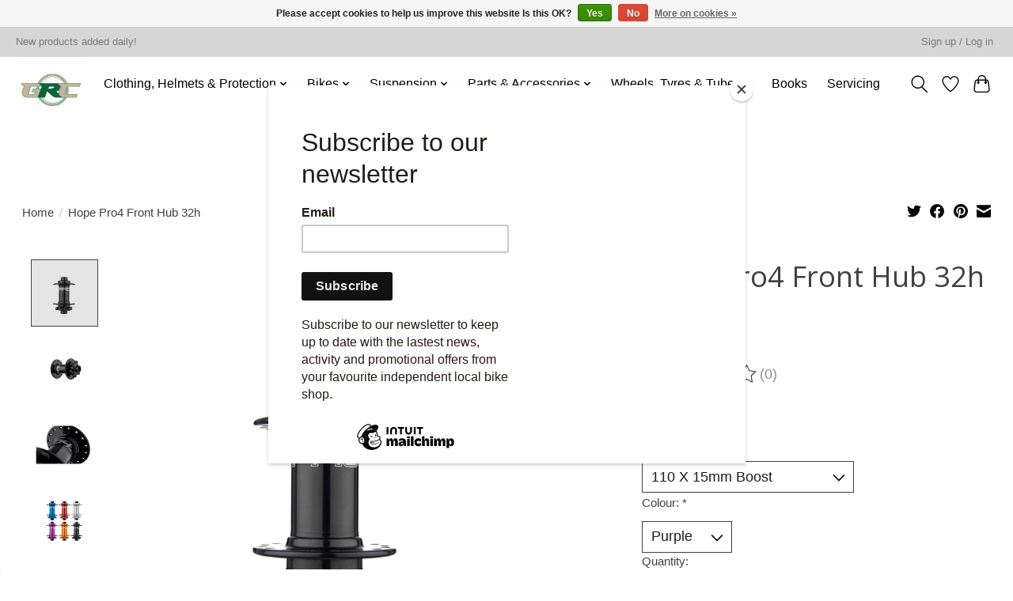

--- FILE ---
content_type: text/html;charset=utf-8
request_url: https://www.greenrigcycles.bike/
body_size: 11590
content:
<!DOCTYPE html>
<html lang="en">
  <head>
    <meta charset="utf-8"/>
<!-- [START] 'blocks/head.rain' -->
<!--

  (c) 2008-2026 Lightspeed Netherlands B.V.
  http://www.lightspeedhq.com
  Generated: 24-01-2026 @ 12:43:34

-->
<link rel="canonical" href="https://www.greenrigcycles.bike/"/>
<link rel="alternate" href="https://www.greenrigcycles.bike/index.rss" type="application/rss+xml" title="New products"/>
<link href="https://cdn.webshopapp.com/assets/cookielaw.css?2025-02-20" rel="stylesheet" type="text/css"/>
<meta name="robots" content="noodp,noydir"/>
<meta property="og:url" content="https://www.greenrigcycles.bike/?source=facebook"/>
<meta property="og:site_name" content="Greenrig Cycles"/>
<meta property="og:title" content="Greenrig Cycles: Premier cycling destination in central scotland, Falkirk"/>
<meta property="og:description" content="Greenrig Cycles, your trusted cycling companion in Falkirk, offering expert bike servicing, E-Bikes and bike hire. Join our cycling community today."/>
<script src="https://www.greenrigcycles.bike/"></script>
<!--[if lt IE 9]>
<script src="https://cdn.webshopapp.com/assets/html5shiv.js?2025-02-20"></script>
<![endif]-->
<!-- [END] 'blocks/head.rain' -->
    <title>Greenrig Cycles: Premier cycling destination in central scotland, Falkirk - Greenrig Cycles</title>
    <meta name="description" content="Greenrig Cycles, your trusted cycling companion in Falkirk, offering expert bike servicing, E-Bikes and bike hire. Join our cycling community today." />
    <meta name="keywords" content="" />
    <meta http-equiv="X-UA-Compatible" content="IE=edge">
    <meta name="viewport" content="width=device-width, initial-scale=1">
    <meta name="apple-mobile-web-app-capable" content="yes">
    <meta name="apple-mobile-web-app-status-bar-style" content="black">
    
    <script>document.getElementsByTagName("html")[0].className += " js";</script>

    <link rel="shortcut icon" href="https://cdn.webshopapp.com/shops/326619/themes/183004/v/815465/assets/favicon.png?20231128152340" type="image/x-icon" />
    <link href='//fonts.googleapis.com/css?family=Open%20Sans:400,300,600&display=swap' rel='stylesheet' type='text/css'>
<link href='//fonts.googleapis.com/css?family=Open%20Sans:400,300,600&display=swap' rel='stylesheet' type='text/css'>
    <link rel="stylesheet" href="https://cdn.webshopapp.com/assets/gui-2-0.css?2025-02-20" />
    <link rel="stylesheet" href="https://cdn.webshopapp.com/assets/gui-responsive-2-0.css?2025-02-20" />
    <link id="lightspeedframe" rel="stylesheet" href="https://cdn.webshopapp.com/shops/326619/themes/183004/assets/style.css?20240222165023" />
    <!-- browsers not supporting CSS variables -->
    <script>
      if(!('CSS' in window) || !CSS.supports('color', 'var(--color-var)')) {var cfStyle = document.getElementById('lightspeedframe');if(cfStyle) {var href = cfStyle.getAttribute('href');href = href.replace('style.css', 'style-fallback.css');cfStyle.setAttribute('href', href);}}
      
      // window.location.href = 'https://www.lightspeedhq.com/news/important-changes-to-our-team-and-our-business/';
    </script>
    <link rel="stylesheet" href="https://cdn.webshopapp.com/shops/326619/themes/183004/assets/settings.css?20240222165023" />
    <link rel="stylesheet" href="https://cdn.webshopapp.com/shops/326619/themes/183004/assets/custom.css?20240222165023" />

    <script src="https://cdn.webshopapp.com/assets/jquery-1-9-1.js?2025-02-20"></script>
    <script src="https://cdn.webshopapp.com/assets/jquery-ui-1-10-1.js?2025-02-20"></script>

  </head>
  <body>
    
          <header class="main-header main-header--mobile js-main-header position-relative">
  <div class="main-header__top-section">
    <div class="main-header__nav-grid justify-between@md container max-width-lg text-xs padding-y-xxs">
      <div>New products added daily!</div>
      <ul class="main-header__list flex-grow flex-basis-0 justify-end@md display@md">        
                
                        <li class="main-header__item"><a href="https://www.greenrigcycles.bike/account/" class="main-header__link" title="My account">Sign up / Log in</a></li>
      </ul>
    </div>
  </div>
  <div class="main-header__mobile-content container max-width-lg">
          <a href="https://www.greenrigcycles.bike/" class="main-header__logo" title="Greenrig Cycles">
        <img src="https://cdn.webshopapp.com/shops/326619/themes/183004/v/790626/assets/logo.png?20231128152341" alt="Greenrig Cycles">
              </a>
        
    <div class="flex items-center">
            <a href="https://www.greenrigcycles.bike/account/wishlist/" class="main-header__mobile-btn js-tab-focus">
        <svg class="icon" viewBox="0 0 24 25" fill="none"><title>Go to wishlist</title><path d="M11.3785 4.50387L12 5.42378L12.6215 4.50387C13.6598 2.96698 15.4376 1.94995 17.4545 1.94995C20.65 1.94995 23.232 4.49701 23.25 7.6084C23.2496 8.53335 22.927 9.71432 22.3056 11.056C21.689 12.3875 20.8022 13.8258 19.7333 15.249C17.6019 18.0872 14.7978 20.798 12.0932 22.4477L12 22.488L11.9068 22.4477C9.20215 20.798 6.3981 18.0872 4.26667 15.249C3.1978 13.8258 2.31101 12.3875 1.69437 11.056C1.07303 9.71436 0.750466 8.53342 0.75 7.60848C0.767924 4.49706 3.34993 1.94995 6.54545 1.94995C8.56242 1.94995 10.3402 2.96698 11.3785 4.50387Z" stroke="currentColor" stroke-width="1.5" fill="none"/></svg>
        <span class="sr-only">Wishlist</span>
      </a>
            <button class="reset main-header__mobile-btn js-tab-focus" aria-controls="cartDrawer">
        <svg class="icon" viewBox="0 0 24 25" fill="none"><title>Toggle cart</title><path d="M2.90171 9.65153C3.0797 8.00106 4.47293 6.75 6.13297 6.75H17.867C19.527 6.75 20.9203 8.00105 21.0982 9.65153L22.1767 19.6515C22.3839 21.5732 20.8783 23.25 18.9454 23.25H5.05454C3.1217 23.25 1.61603 21.5732 1.82328 19.6515L2.90171 9.65153Z" stroke="currentColor" stroke-width="1.5" fill="none"/>
        <path d="M7.19995 9.6001V5.7001C7.19995 2.88345 9.4833 0.600098 12.3 0.600098C15.1166 0.600098 17.4 2.88345 17.4 5.7001V9.6001" stroke="currentColor" stroke-width="1.5" fill="none"/>
        <circle cx="7.19996" cy="10.2001" r="1.8" fill="currentColor"/>
        <ellipse cx="17.4" cy="10.2001" rx="1.8" ry="1.8" fill="currentColor"/></svg>
        <span class="sr-only">Cart</span>
              </button>

      <button class="reset anim-menu-btn js-anim-menu-btn main-header__nav-control js-tab-focus" aria-label="Toggle menu">
        <i class="anim-menu-btn__icon anim-menu-btn__icon--close" aria-hidden="true"></i>
      </button>
    </div>
  </div>

  <div class="main-header__nav" role="navigation">
    <div class="main-header__nav-grid justify-between@md container max-width-lg">
      <div class="main-header__nav-logo-wrapper flex-shrink-0">
        
                  <a href="https://www.greenrigcycles.bike/" class="main-header__logo" title="Greenrig Cycles">
            <img src="https://cdn.webshopapp.com/shops/326619/themes/183004/v/790626/assets/logo.png?20231128152341" alt="Greenrig Cycles">
                      </a>
              </div>
      
      <form action="https://www.greenrigcycles.bike/search/" method="get" role="search" class="padding-y-md hide@md">
        <label class="sr-only" for="searchInputMobile">Search</label>
        <input class="header-v3__nav-form-control form-control width-100%" value="" autocomplete="off" type="search" name="q" id="searchInputMobile" placeholder="Search...">
      </form>

      <ul class="main-header__list flex-grow flex-basis-0 flex-wrap justify-center@md">
        
        
                <li class="main-header__item js-main-nav__item">
          <a class="main-header__link js-main-nav__control" href="https://www.greenrigcycles.bike/clothing-helmets-protection/">
            <span>Clothing, Helmets &amp; Protection</span>            <svg class="main-header__dropdown-icon icon" viewBox="0 0 16 16"><polygon fill="currentColor" points="8,11.4 2.6,6 4,4.6 8,8.6 12,4.6 13.4,6 "></polygon></svg>                        <i class="main-header__arrow-icon" aria-hidden="true">
              <svg class="icon" viewBox="0 0 16 16">
                <g class="icon__group" fill="none" stroke="currentColor" stroke-linecap="square" stroke-miterlimit="10" stroke-width="2">
                  <path d="M2 2l12 12" />
                  <path d="M14 2L2 14" />
                </g>
              </svg>
            </i>
                        
          </a>
                    <ul class="main-header__dropdown">
            <li class="main-header__dropdown-item"><a href="https://www.greenrigcycles.bike/clothing-helmets-protection/" class="main-header__dropdown-link hide@md">All Clothing, Helmets &amp; Protection</a></li>
                        <li class="main-header__dropdown-item">
              <a class="main-header__dropdown-link" href="https://www.greenrigcycles.bike/clothing-helmets-protection/helmets-protection/">
                Helmets &amp; Protection
                                              </a>

                          </li>
                        <li class="main-header__dropdown-item">
              <a class="main-header__dropdown-link" href="https://www.greenrigcycles.bike/clothing-helmets-protection/gloves/">
                Gloves
                                              </a>

                          </li>
                        <li class="main-header__dropdown-item">
              <a class="main-header__dropdown-link" href="https://www.greenrigcycles.bike/clothing-helmets-protection/trousers-shorts/">
                Trousers &amp; Shorts
                                              </a>

                          </li>
                        <li class="main-header__dropdown-item">
              <a class="main-header__dropdown-link" href="https://www.greenrigcycles.bike/clothing-helmets-protection/jackets/">
                Jackets
                                              </a>

                          </li>
                        <li class="main-header__dropdown-item">
              <a class="main-header__dropdown-link" href="https://www.greenrigcycles.bike/clothing-helmets-protection/t-shirts-hoodies/">
                T-Shirts &amp; Hoodies
                                              </a>

                          </li>
                        <li class="main-header__dropdown-item">
              <a class="main-header__dropdown-link" href="https://www.greenrigcycles.bike/clothing-helmets-protection/jerseys/">
                Jerseys
                                              </a>

                          </li>
                      </ul>
                  </li>
                <li class="main-header__item js-main-nav__item">
          <a class="main-header__link js-main-nav__control" href="https://www.greenrigcycles.bike/bikes/">
            <span>Bikes</span>            <svg class="main-header__dropdown-icon icon" viewBox="0 0 16 16"><polygon fill="currentColor" points="8,11.4 2.6,6 4,4.6 8,8.6 12,4.6 13.4,6 "></polygon></svg>                        <i class="main-header__arrow-icon" aria-hidden="true">
              <svg class="icon" viewBox="0 0 16 16">
                <g class="icon__group" fill="none" stroke="currentColor" stroke-linecap="square" stroke-miterlimit="10" stroke-width="2">
                  <path d="M2 2l12 12" />
                  <path d="M14 2L2 14" />
                </g>
              </svg>
            </i>
                        
          </a>
                    <ul class="main-header__dropdown">
            <li class="main-header__dropdown-item"><a href="https://www.greenrigcycles.bike/bikes/" class="main-header__dropdown-link hide@md">All Bikes</a></li>
                        <li class="main-header__dropdown-item js-main-nav__item position-relative">
              <a class="main-header__dropdown-link js-main-nav__control flex justify-between " href="https://www.greenrigcycles.bike/bikes/mountain-bikes/">
                Mountain Bikes
                <svg class="dropdown__desktop-icon icon" aria-hidden="true" viewBox="0 0 12 12"><polyline stroke-width="1" stroke="currentColor" fill="none" stroke-linecap="round" stroke-linejoin="round" points="3.5 0.5 9.5 6 3.5 11.5"></polyline></svg>                                <i class="main-header__arrow-icon" aria-hidden="true">
                  <svg class="icon" viewBox="0 0 16 16">
                    <g class="icon__group" fill="none" stroke="currentColor" stroke-linecap="square" stroke-miterlimit="10" stroke-width="2">
                      <path d="M2 2l12 12" />
                      <path d="M14 2L2 14" />
                    </g>
                  </svg>
                </i>
                              </a>

                            <ul class="main-header__dropdown">
                <li><a href="https://www.greenrigcycles.bike/bikes/mountain-bikes/" class="main-header__dropdown-link hide@md">All Mountain Bikes</a></li>
                                <li><a class="main-header__dropdown-link" href="https://www.greenrigcycles.bike/bikes/mountain-bikes/full-suspension-mountain-bikes/">Full Suspension Mountain Bikes</a></li>
                                <li><a class="main-header__dropdown-link" href="https://www.greenrigcycles.bike/bikes/mountain-bikes/hard-tail-mountain-bikes/">Hard Tail Mountain Bikes</a></li>
                              </ul>
                          </li>
                        <li class="main-header__dropdown-item">
              <a class="main-header__dropdown-link" href="https://www.greenrigcycles.bike/bikes/kids-bikes/">
                Kids Bikes
                                              </a>

                          </li>
                        <li class="main-header__dropdown-item">
              <a class="main-header__dropdown-link" href="https://www.greenrigcycles.bike/bikes/gravel-bikes/">
                Gravel Bikes
                                              </a>

                          </li>
                        <li class="main-header__dropdown-item">
              <a class="main-header__dropdown-link" href="https://www.greenrigcycles.bike/bikes/hybrid-commuting-bikes/">
                Hybrid &amp; Commuting Bikes
                                              </a>

                          </li>
                        <li class="main-header__dropdown-item js-main-nav__item position-relative">
              <a class="main-header__dropdown-link js-main-nav__control flex justify-between " href="https://www.greenrigcycles.bike/bikes/e-bikes/">
                E-Bikes
                <svg class="dropdown__desktop-icon icon" aria-hidden="true" viewBox="0 0 12 12"><polyline stroke-width="1" stroke="currentColor" fill="none" stroke-linecap="round" stroke-linejoin="round" points="3.5 0.5 9.5 6 3.5 11.5"></polyline></svg>                                <i class="main-header__arrow-icon" aria-hidden="true">
                  <svg class="icon" viewBox="0 0 16 16">
                    <g class="icon__group" fill="none" stroke="currentColor" stroke-linecap="square" stroke-miterlimit="10" stroke-width="2">
                      <path d="M2 2l12 12" />
                      <path d="M14 2L2 14" />
                    </g>
                  </svg>
                </i>
                              </a>

                            <ul class="main-header__dropdown">
                <li><a href="https://www.greenrigcycles.bike/bikes/e-bikes/" class="main-header__dropdown-link hide@md">All E-Bikes</a></li>
                                <li><a class="main-header__dropdown-link" href="https://www.greenrigcycles.bike/bikes/e-bikes/electric-full-suspension/">Electric - Full Suspension</a></li>
                                <li><a class="main-header__dropdown-link" href="https://www.greenrigcycles.bike/bikes/e-bikes/electric-hybrid-commuter-touring/">Electric - Hybrid/ Commuter/ Touring</a></li>
                                <li><a class="main-header__dropdown-link" href="https://www.greenrigcycles.bike/bikes/e-bikes/electric-hardtail/">Electric - Hardtail</a></li>
                                <li><a class="main-header__dropdown-link" href="https://www.greenrigcycles.bike/bikes/e-bikes/electric-gravel-road/">Electric - Gravel/ Road</a></li>
                              </ul>
                          </li>
                        <li class="main-header__dropdown-item">
              <a class="main-header__dropdown-link" href="https://www.greenrigcycles.bike/bikes/frames/">
                Frames
                                              </a>

                          </li>
                        <li class="main-header__dropdown-item">
              <a class="main-header__dropdown-link" href="https://www.greenrigcycles.bike/bikes/sale-bikes/">
                Sale Bikes
                                              </a>

                          </li>
                      </ul>
                  </li>
                <li class="main-header__item js-main-nav__item">
          <a class="main-header__link js-main-nav__control" href="https://www.greenrigcycles.bike/suspension/">
            <span>Suspension</span>            <svg class="main-header__dropdown-icon icon" viewBox="0 0 16 16"><polygon fill="currentColor" points="8,11.4 2.6,6 4,4.6 8,8.6 12,4.6 13.4,6 "></polygon></svg>                        <i class="main-header__arrow-icon" aria-hidden="true">
              <svg class="icon" viewBox="0 0 16 16">
                <g class="icon__group" fill="none" stroke="currentColor" stroke-linecap="square" stroke-miterlimit="10" stroke-width="2">
                  <path d="M2 2l12 12" />
                  <path d="M14 2L2 14" />
                </g>
              </svg>
            </i>
                        
          </a>
                    <ul class="main-header__dropdown">
            <li class="main-header__dropdown-item"><a href="https://www.greenrigcycles.bike/suspension/" class="main-header__dropdown-link hide@md">All Suspension</a></li>
                        <li class="main-header__dropdown-item">
              <a class="main-header__dropdown-link" href="https://www.greenrigcycles.bike/suspension/forks/">
                 Forks
                                              </a>

                          </li>
                        <li class="main-header__dropdown-item">
              <a class="main-header__dropdown-link" href="https://www.greenrigcycles.bike/suspension/shocks/">
                Shocks
                                              </a>

                          </li>
                      </ul>
                  </li>
                <li class="main-header__item js-main-nav__item">
          <a class="main-header__link js-main-nav__control" href="https://www.greenrigcycles.bike/parts-accessories/">
            <span>Parts &amp; Accessories</span>            <svg class="main-header__dropdown-icon icon" viewBox="0 0 16 16"><polygon fill="currentColor" points="8,11.4 2.6,6 4,4.6 8,8.6 12,4.6 13.4,6 "></polygon></svg>                        <i class="main-header__arrow-icon" aria-hidden="true">
              <svg class="icon" viewBox="0 0 16 16">
                <g class="icon__group" fill="none" stroke="currentColor" stroke-linecap="square" stroke-miterlimit="10" stroke-width="2">
                  <path d="M2 2l12 12" />
                  <path d="M14 2L2 14" />
                </g>
              </svg>
            </i>
                        
          </a>
                    <ul class="main-header__dropdown">
            <li class="main-header__dropdown-item"><a href="https://www.greenrigcycles.bike/parts-accessories/" class="main-header__dropdown-link hide@md">All Parts &amp; Accessories</a></li>
                        <li class="main-header__dropdown-item">
              <a class="main-header__dropdown-link" href="https://www.greenrigcycles.bike/parts-accessories/security-locks/">
                Security &amp; Locks
                                              </a>

                          </li>
                        <li class="main-header__dropdown-item">
              <a class="main-header__dropdown-link" href="https://www.greenrigcycles.bike/parts-accessories/luggage-racks/">
                Luggage Racks
                                              </a>

                          </li>
                        <li class="main-header__dropdown-item js-main-nav__item position-relative">
              <a class="main-header__dropdown-link js-main-nav__control flex justify-between " href="https://www.greenrigcycles.bike/parts-accessories/drivetrain-brakes/">
                Drivetrain &amp; Brakes
                <svg class="dropdown__desktop-icon icon" aria-hidden="true" viewBox="0 0 12 12"><polyline stroke-width="1" stroke="currentColor" fill="none" stroke-linecap="round" stroke-linejoin="round" points="3.5 0.5 9.5 6 3.5 11.5"></polyline></svg>                                <i class="main-header__arrow-icon" aria-hidden="true">
                  <svg class="icon" viewBox="0 0 16 16">
                    <g class="icon__group" fill="none" stroke="currentColor" stroke-linecap="square" stroke-miterlimit="10" stroke-width="2">
                      <path d="M2 2l12 12" />
                      <path d="M14 2L2 14" />
                    </g>
                  </svg>
                </i>
                              </a>

                            <ul class="main-header__dropdown">
                <li><a href="https://www.greenrigcycles.bike/parts-accessories/drivetrain-brakes/" class="main-header__dropdown-link hide@md">All Drivetrain &amp; Brakes</a></li>
                                <li><a class="main-header__dropdown-link" href="https://www.greenrigcycles.bike/parts-accessories/drivetrain-brakes/cassettes/">Cassettes</a></li>
                                <li><a class="main-header__dropdown-link" href="https://www.greenrigcycles.bike/parts-accessories/drivetrain-brakes/chainsets-cranks/">Chainsets &amp; Cranks</a></li>
                                <li><a class="main-header__dropdown-link" href="https://www.greenrigcycles.bike/parts-accessories/drivetrain-brakes/braking/">Braking</a></li>
                                <li><a class="main-header__dropdown-link" href="https://www.greenrigcycles.bike/parts-accessories/drivetrain-brakes/bottom-brackets/">Bottom Brackets</a></li>
                                <li><a class="main-header__dropdown-link" href="https://www.greenrigcycles.bike/parts-accessories/drivetrain-brakes/shifters/">Shifters</a></li>
                                <li><a class="main-header__dropdown-link" href="https://www.greenrigcycles.bike/parts-accessories/drivetrain-brakes/chains/">Chains</a></li>
                                <li><a class="main-header__dropdown-link" href="https://www.greenrigcycles.bike/parts-accessories/drivetrain-brakes/cassettes-freewheels/">Cassettes &amp; Freewheels</a></li>
                                <li><a class="main-header__dropdown-link" href="https://www.greenrigcycles.bike/parts-accessories/drivetrain-brakes/chainrings/">Chainrings</a></li>
                                <li><a class="main-header__dropdown-link" href="https://www.greenrigcycles.bike/parts-accessories/drivetrain-brakes/derailleurs-front/">Derailleurs - Front</a></li>
                                <li><a class="main-header__dropdown-link" href="https://www.greenrigcycles.bike/parts-accessories/drivetrain-brakes/derailleurs-rear/">Derailleurs - Rear</a></li>
                              </ul>
                          </li>
                        <li class="main-header__dropdown-item">
              <a class="main-header__dropdown-link" href="https://www.greenrigcycles.bike/parts-accessories/headsets-spares/">
                Headsets &amp; Spares
                                              </a>

                          </li>
                        <li class="main-header__dropdown-item">
              <a class="main-header__dropdown-link" href="https://www.greenrigcycles.bike/parts-accessories/tools/">
                Tools
                                              </a>

                          </li>
                        <li class="main-header__dropdown-item">
              <a class="main-header__dropdown-link" href="https://www.greenrigcycles.bike/parts-accessories/grips/">
                Grips
                                              </a>

                          </li>
                        <li class="main-header__dropdown-item">
              <a class="main-header__dropdown-link" href="https://www.greenrigcycles.bike/parts-accessories/pumps/">
                Pumps
                                              </a>

                          </li>
                        <li class="main-header__dropdown-item">
              <a class="main-header__dropdown-link" href="https://www.greenrigcycles.bike/parts-accessories/stems/">
                Stems
                                              </a>

                          </li>
                        <li class="main-header__dropdown-item">
              <a class="main-header__dropdown-link" href="https://www.greenrigcycles.bike/parts-accessories/cleaning-maintenance/">
                Cleaning &amp; Maintenance
                                              </a>

                          </li>
                        <li class="main-header__dropdown-item">
              <a class="main-header__dropdown-link" href="https://www.greenrigcycles.bike/parts-accessories/bearings/">
                Bearings
                                              </a>

                          </li>
                        <li class="main-header__dropdown-item">
              <a class="main-header__dropdown-link" href="https://www.greenrigcycles.bike/parts-accessories/saddles-seatposts/">
                Saddles &amp; Seatposts
                                              </a>

                          </li>
                        <li class="main-header__dropdown-item">
              <a class="main-header__dropdown-link" href="https://www.greenrigcycles.bike/parts-accessories/pedals/">
                Pedals
                                              </a>

                          </li>
                        <li class="main-header__dropdown-item">
              <a class="main-header__dropdown-link" href="https://www.greenrigcycles.bike/parts-accessories/cables/">
                Cables
                                              </a>

                          </li>
                        <li class="main-header__dropdown-item">
              <a class="main-header__dropdown-link" href="https://www.greenrigcycles.bike/parts-accessories/handlebars/">
                Handlebars
                                              </a>

                          </li>
                        <li class="main-header__dropdown-item">
              <a class="main-header__dropdown-link" href="https://www.greenrigcycles.bike/parts-accessories/vehicle-cycle-racks/">
                Vehicle cycle Racks
                                              </a>

                          </li>
                        <li class="main-header__dropdown-item">
              <a class="main-header__dropdown-link" href="https://www.greenrigcycles.bike/parts-accessories/accessories/">
                Accessories
                                              </a>

                          </li>
                        <li class="main-header__dropdown-item">
              <a class="main-header__dropdown-link" href="https://www.greenrigcycles.bike/parts-accessories/mudguards/">
                Mudguards
                                              </a>

                          </li>
                        <li class="main-header__dropdown-item">
              <a class="main-header__dropdown-link" href="https://www.greenrigcycles.bike/parts-accessories/hydration/">
                Hydration
                                              </a>

                          </li>
                        <li class="main-header__dropdown-item">
              <a class="main-header__dropdown-link" href="https://www.greenrigcycles.bike/parts-accessories/luggage/">
                Luggage
                                              </a>

                          </li>
                        <li class="main-header__dropdown-item">
              <a class="main-header__dropdown-link" href="https://www.greenrigcycles.bike/parts-accessories/lights/">
                Lights
                                              </a>

                          </li>
                        <li class="main-header__dropdown-item">
              <a class="main-header__dropdown-link" href="https://www.greenrigcycles.bike/parts-accessories/groupsets/">
                Groupsets
                                              </a>

                          </li>
                      </ul>
                  </li>
                <li class="main-header__item js-main-nav__item">
          <a class="main-header__link js-main-nav__control" href="https://www.greenrigcycles.bike/wheels-tyres-tubes/">
            <span>Wheels, Tyres &amp; Tubes</span>            <svg class="main-header__dropdown-icon icon" viewBox="0 0 16 16"><polygon fill="currentColor" points="8,11.4 2.6,6 4,4.6 8,8.6 12,4.6 13.4,6 "></polygon></svg>                        <i class="main-header__arrow-icon" aria-hidden="true">
              <svg class="icon" viewBox="0 0 16 16">
                <g class="icon__group" fill="none" stroke="currentColor" stroke-linecap="square" stroke-miterlimit="10" stroke-width="2">
                  <path d="M2 2l12 12" />
                  <path d="M14 2L2 14" />
                </g>
              </svg>
            </i>
                        
          </a>
                    <ul class="main-header__dropdown">
            <li class="main-header__dropdown-item"><a href="https://www.greenrigcycles.bike/wheels-tyres-tubes/" class="main-header__dropdown-link hide@md">All Wheels, Tyres &amp; Tubes</a></li>
                        <li class="main-header__dropdown-item">
              <a class="main-header__dropdown-link" href="https://www.greenrigcycles.bike/wheels-tyres-tubes/tubeless-sealant-accessories/">
                Tubeless Sealant &amp; Accessories
                                              </a>

                          </li>
                        <li class="main-header__dropdown-item">
              <a class="main-header__dropdown-link" href="https://www.greenrigcycles.bike/wheels-tyres-tubes/hubs/">
                Hubs
                                              </a>

                          </li>
                        <li class="main-header__dropdown-item">
              <a class="main-header__dropdown-link" href="https://www.greenrigcycles.bike/wheels-tyres-tubes/valves-spares/">
                Valves &amp; Spares
                                              </a>

                          </li>
                        <li class="main-header__dropdown-item">
              <a class="main-header__dropdown-link" href="https://www.greenrigcycles.bike/wheels-tyres-tubes/wheels-rims/">
                Wheels &amp; Rims
                                              </a>

                          </li>
                        <li class="main-header__dropdown-item">
              <a class="main-header__dropdown-link" href="https://www.greenrigcycles.bike/wheels-tyres-tubes/tyres-tubes/">
                Tyres &amp; Tubes
                                              </a>

                          </li>
                      </ul>
                  </li>
                <li class="main-header__item">
          <a class="main-header__link" href="https://www.greenrigcycles.bike/books/">
            Books                                    
          </a>
                  </li>
        
        
        
        
                  <li class="main-header__item">
            <a class="main-header__link" href="https://www.greenrigcycles.bike/service/servicinganandsuspension">
              Servicing
            </a>
          </li>
                
        <li class="main-header__item hide@md">
          <ul class="main-header__list main-header__list--mobile-items">        
            
                                    <li class="main-header__item"><a href="https://www.greenrigcycles.bike/account/" class="main-header__link" title="My account">Sign up / Log in</a></li>
          </ul>
        </li>
        
      </ul>

      <ul class="main-header__list flex-shrink-0 justify-end@md display@md">
        <li class="main-header__item">
          
          <button class="reset switch-icon main-header__link main-header__link--icon js-toggle-search js-switch-icon js-tab-focus" aria-label="Toggle icon">
            <svg class="icon switch-icon__icon--a" viewBox="0 0 24 25"><title>Toggle search</title><path fill-rule="evenodd" clip-rule="evenodd" d="M17.6032 9.55171C17.6032 13.6671 14.267 17.0033 10.1516 17.0033C6.03621 17.0033 2.70001 13.6671 2.70001 9.55171C2.70001 5.4363 6.03621 2.1001 10.1516 2.1001C14.267 2.1001 17.6032 5.4363 17.6032 9.55171ZM15.2499 16.9106C13.8031 17.9148 12.0461 18.5033 10.1516 18.5033C5.20779 18.5033 1.20001 14.4955 1.20001 9.55171C1.20001 4.60787 5.20779 0.600098 10.1516 0.600098C15.0955 0.600098 19.1032 4.60787 19.1032 9.55171C19.1032 12.0591 18.0724 14.3257 16.4113 15.9507L23.2916 22.8311C23.5845 23.1239 23.5845 23.5988 23.2916 23.8917C22.9987 24.1846 22.5239 24.1846 22.231 23.8917L15.2499 16.9106Z" fill="currentColor"/></svg>

            <svg class="icon switch-icon__icon--b" viewBox="0 0 32 32"><title>Toggle search</title><g fill="none" stroke="currentColor" stroke-miterlimit="10" stroke-linecap="round" stroke-linejoin="round" stroke-width="2"><line x1="27" y1="5" x2="5" y2="27"></line><line x1="27" y1="27" x2="5" y2="5"></line></g></svg>
          </button>

        </li>
                <li class="main-header__item">
          <a href="https://www.greenrigcycles.bike/account/wishlist/" class="main-header__link main-header__link--icon">
            <svg class="icon" viewBox="0 0 24 25" fill="none"><title>Go to wishlist</title><path d="M11.3785 4.50387L12 5.42378L12.6215 4.50387C13.6598 2.96698 15.4376 1.94995 17.4545 1.94995C20.65 1.94995 23.232 4.49701 23.25 7.6084C23.2496 8.53335 22.927 9.71432 22.3056 11.056C21.689 12.3875 20.8022 13.8258 19.7333 15.249C17.6019 18.0872 14.7978 20.798 12.0932 22.4477L12 22.488L11.9068 22.4477C9.20215 20.798 6.3981 18.0872 4.26667 15.249C3.1978 13.8258 2.31101 12.3875 1.69437 11.056C1.07303 9.71436 0.750466 8.53342 0.75 7.60848C0.767924 4.49706 3.34993 1.94995 6.54545 1.94995C8.56242 1.94995 10.3402 2.96698 11.3785 4.50387Z" stroke="currentColor" stroke-width="1.5" fill="none"/></svg>
            <span class="sr-only">Wishlist</span>
          </a>
        </li>
                <li class="main-header__item">
          <a href="#0" class="main-header__link main-header__link--icon" aria-controls="cartDrawer">
            <svg class="icon" viewBox="0 0 24 25" fill="none"><title>Toggle cart</title><path d="M2.90171 9.65153C3.0797 8.00106 4.47293 6.75 6.13297 6.75H17.867C19.527 6.75 20.9203 8.00105 21.0982 9.65153L22.1767 19.6515C22.3839 21.5732 20.8783 23.25 18.9454 23.25H5.05454C3.1217 23.25 1.61603 21.5732 1.82328 19.6515L2.90171 9.65153Z" stroke="currentColor" stroke-width="1.5" fill="none"/>
            <path d="M7.19995 9.6001V5.7001C7.19995 2.88345 9.4833 0.600098 12.3 0.600098C15.1166 0.600098 17.4 2.88345 17.4 5.7001V9.6001" stroke="currentColor" stroke-width="1.5" fill="none"/>
            <circle cx="7.19996" cy="10.2001" r="1.8" fill="currentColor"/>
            <ellipse cx="17.4" cy="10.2001" rx="1.8" ry="1.8" fill="currentColor"/></svg>
            <span class="sr-only">Cart</span>
                      </a>
        </li>
      </ul>
      
    	<div class="main-header__search-form bg">
        <form action="https://www.greenrigcycles.bike/search/" method="get" role="search" class="container max-width-lg">
          <label class="sr-only" for="searchInput">Search</label>
          <input class="header-v3__nav-form-control form-control width-100%" value="" autocomplete="off" type="search" name="q" id="searchInput" placeholder="Search...">
        </form>
      </div>
      
    </div>
  </div>
</header>

<div class="drawer dr-cart js-drawer" id="cartDrawer">
  <div class="drawer__content bg shadow-md flex flex-column" role="alertdialog" aria-labelledby="drawer-cart-title">
    <header class="flex items-center justify-between flex-shrink-0 padding-x-md padding-y-md">
      <h1 id="drawer-cart-title" class="text-base text-truncate">Shopping cart</h1>

      <button class="reset drawer__close-btn js-drawer__close js-tab-focus">
        <svg class="icon icon--xs" viewBox="0 0 16 16"><title>Close cart panel</title><g stroke-width="2" stroke="currentColor" fill="none" stroke-linecap="round" stroke-linejoin="round" stroke-miterlimit="10"><line x1="13.5" y1="2.5" x2="2.5" y2="13.5"></line><line x1="2.5" y1="2.5" x2="13.5" y2="13.5"></line></g></svg>
      </button>
    </header>

    <div class="drawer__body padding-x-md padding-bottom-sm js-drawer__body">
            <p class="margin-y-xxxl color-contrast-medium text-sm text-center">Your cart is currently empty</p>
          </div>

    <footer class="padding-x-md padding-y-md flex-shrink-0">
      <p class="text-sm text-center color-contrast-medium margin-bottom-sm">Safely pay with:</p>
      <p class="text-sm flex flex-wrap gap-xs text-xs@md justify-center">
                  <a href="https://www.greenrigcycles.bike/service/payment-methods/" title="Cash">
            <img src="https://cdn.webshopapp.com/assets/icon-payment-cash.png?2025-02-20" alt="Cash" height="16" />
          </a>
                  <a href="https://www.greenrigcycles.bike/service/payment-methods/" title="Credit Card">
            <img src="https://cdn.webshopapp.com/assets/icon-payment-creditcard.png?2025-02-20" alt="Credit Card" height="16" />
          </a>
                  <a href="https://www.greenrigcycles.bike/service/payment-methods/" title="MasterCard">
            <img src="https://cdn.webshopapp.com/assets/icon-payment-mastercard.png?2025-02-20" alt="MasterCard" height="16" />
          </a>
                  <a href="https://www.greenrigcycles.bike/service/payment-methods/" title="Visa">
            <img src="https://cdn.webshopapp.com/assets/icon-payment-visa.png?2025-02-20" alt="Visa" height="16" />
          </a>
                  <a href="https://www.greenrigcycles.bike/service/payment-methods/" title="American Express">
            <img src="https://cdn.webshopapp.com/assets/icon-payment-americanexpress.png?2025-02-20" alt="American Express" height="16" />
          </a>
              </p>
    </footer>
  </div>
</div>            <section>
  <div class="hero-slideshow carousel flex flex-column js-carousel" data-drag="on" data-loop="on" data-navigation="on" data-navigation-class="carousel__navigation carousel__navigation--pagination order-3" data-navigation-pagination="on" data-autoplay="on">
    <p class="sr-only">Hero slideshow items</p>

    <div class="carousel__wrapper order-2 overflow-hidden">
      <ol class="carousel__list">
              	        <li class="carousel__item">
          <div class="hero-slideshow__banner bg-contrast-lower hero--slideshow__banner--center position-relative" style="background-image: url('https://cdn.webshopapp.com/shops/326619/themes/183004/v/2231255/assets/hero-banner-1-image.jpg?20240222164639');" id="heroBanner1">
            <div class="hero-slideshow__wrapper">
              <div class="container max-width-lg flex flex-column items-center justify-end height-100%">
                <div class="text-component padding-y-xl padding-y-xxl@md text-sm text-base@md text-center max-width-sm">
                                    <h2 class="hero-slideshow__tite text-xxl">Ride the Voltage. See the light!</h2>                  <a href="https://www.greenrigcycles.bike/bikes/mountain-bikes/full-suspension-mountain-bikes/" class="btn btn--lg btn--primary">Explore the range</a>                </div>
              </div>
            </div>
          </div>
        </li>
                      	        <li class="carousel__item">
          <div class="hero-slideshow__banner bg-contrast-lower hero--slideshow__banner--center position-relative" style="background-image: url('https://cdn.webshopapp.com/shops/326619/themes/183004/v/2052640/assets/hero-banner-2-image.jpg?20231128152341');" id="heroBanner2">
            <div class="hero-slideshow__wrapper">
              <div class="container max-width-lg flex flex-column items-center justify-end height-100%">
                <div class="text-component padding-y-xl padding-y-xxl@md text-sm text-base@md text-center max-width-sm">
                                    <h2 class="hero-slideshow__tite text-xxl">Bike needing serviced?</h2>                  <a href="https://www.greenrigcycles.bike/service/servicinganandsuspension/" class="btn btn--lg btn--primary">Book Now</a>                </div>
              </div>
            </div>
          </div>
        </li>
                      	        <li class="carousel__item">
          <div class="hero-slideshow__banner bg-contrast-lower hero--slideshow__banner--center position-relative" style="background-image: url('https://cdn.webshopapp.com/shops/326619/themes/183004/v/2052661/assets/hero-banner-3-image.jpg?20231208131155');" id="heroBanner3">
            <div class="hero-slideshow__wrapper">
              <div class="container max-width-lg flex flex-column items-center justify-end height-100%">
                <div class="text-component padding-y-xl padding-y-xxl@md text-sm text-base@md text-center max-width-sm">
                  <div class="hero-slideshow__label">In-house, fast turnaround</div>                  <h2 class="hero-slideshow__tite text-xxl">Suspension Servicing</h2>                  <a href="https://www.greenrigcycles.bike/service/servicinganandsuspension/" class="btn btn--lg btn--primary">Book Now</a>                </div>
              </div>
            </div>
          </div>
        </li>
                      </ol>
    </div>

        <nav class="carousel__controls order-1 no-js:is-hidden">
      <ul class="flex justify-end">
        <li>
          <button class="reset carousel__control carousel__control--prev js-carousel__control js-tab-focus">
            <svg class="icon" viewBox="0 0 20 20">
              <title>Show previous items</title>
              <polyline points="13 18 5 10 13 2" fill="none" stroke="currentColor" stroke-miterlimit="10" stroke-width="2" />
            </svg>
          </button>
        </li>
        <li>
          <button class="reset carousel__control carousel__control--next js-carousel__control js-tab-focus">
            <svg class="icon" viewBox="0 0 20 20">
              <title>Show next items</title>
              <polyline points="7 18 15 10 7 2" fill="none" stroke="currentColor" stroke-miterlimit="10" stroke-width="2" />
            </svg>
          </button>
        </li>
      </ul>
    </nav>
      </div>
</section>


<section class="padding-top-xl padding-bottom-lg">
  <div class="container max-width-sm">
    <div class="text-component text-center">
      <p style="text-align: justify;">Welcome to Greenrig Cycles, your premier cycling destination in Central Scotland, conveniently located at the trailhead of the Callander Estate trail network, close to the heart of Falkirk. We're more than just a bike shop; we're your trusted cycling companion. With a reputation built on years of experience and a commitment to quality, our dedicated team is here to serve you with unparalleled customer service. We take pride in being your friendly, knowledgeable guides in the world of cycling.</p>
<p><iframe title="YouTube video player" src="https://www.youtube.com/embed/Ll6skVI4iVQ?si=HAqqTbrlIqRgWsSe" width="560" height="315" frameborder="0" allowfullscreen="allowfullscreen"></iframe></p>
<p style="text-align: justify;"> </p>
<p><b> </b></p>
<p><!-- Facebook Pixel Code --><noscript><img height="1" width="1" style="display:none"
  src="https://www.facebook.com/tr?id=2995999557393865&ev=PageView&noscript=1"
/></noscript><!-- End Facebook Pixel Code --></p>
<h2 id="fb-root">What our customer have to say...</h2>
<p> </p>
<p><iframe src="https://widgets.sociablekit.com/google-reviews/iframe/242067" width="100%" height="400" frameborder="0"></iframe></p>
<h2>Follow us....</h2>
<p><iframe src="https://widgets.sociablekit.com/instagram-feed/iframe/242046" width="100%" height="500" frameborder="0"></iframe></p>
<p><iframe title="YouTube video player" src="https://www.youtube.com/embed/nES3B6auw1U?si=O2wL8D5RzEgHCy1r" width="560" height="315" frameborder="0" allowfullscreen="allowfullscreen"></iframe></p>
    </div>
  </div>
</section>


  	<section class="padding-y-lg">
  <div class="container max-width-lg">
        <h2 class="margin-bottom-md text-center">New arrivals</h2>
        <div class="carousel products__carousel flex flex-column js-carousel" data-drag="on" data-loop="off">
      <p class="sr-only">Product carousel items</p>

      <div class="carousel__wrapper order-2 overflow-hidden">
        <ol class="carousel__list">
                              <li class="carousel__item">
                  
  

<div class="prod-card">

  
  <div class="prod-card__img-wrapper">
    <a href="https://www.greenrigcycles.bike/acid-outdoor-led-light-hpa-3000-space-grey-black.html" class="prod-card__img-link" aria-label="Acid ACID OUTDOOR LED-LIGHT HPA 3000 SPACE GREY/BLACK">
      <figure class="media-wrapper media-wrapper--1:1 bg-contrast-lower">
                <img src="https://cdn.webshopapp.com/shops/326619/files/490155775/150x150x2/acid-acid-outdoor-led-light-hpa-3000-space-grey-bl.jpg" 
             sizes="(min-width: 400px) 300px, 150px"
             srcset="https://cdn.webshopapp.com/shops/326619/files/490155775/150x150x2/acid-acid-outdoor-led-light-hpa-3000-space-grey-bl.jpg 150w,
                     https://cdn.webshopapp.com/shops/326619/files/490155775/300x300x2/acid-acid-outdoor-led-light-hpa-3000-space-grey-bl.jpg 300w,
                     https://cdn.webshopapp.com/shops/326619/files/490155775/600x600x2/acid-acid-outdoor-led-light-hpa-3000-space-grey-bl.jpg 600w" 
             alt="Acid ACID OUTDOOR LED-LIGHT HPA 3000 SPACE GREY/BLACK" 
             title="Acid ACID OUTDOOR LED-LIGHT HPA 3000 SPACE GREY/BLACK" />
              </figure>
    </a>
                <a href="https://www.greenrigcycles.bike/cart/add/319372256/" class="btn prod-card__action-button">Add to cart</a>
              
        <a href="https://www.greenrigcycles.bike/account/wishlistAdd/161282333/?variant_id=319372256" class="btn btn--icon prod-card__wishlist">
      <svg class="icon" viewBox="0 0 24 25" fill="none"><title>Add to wishlist</title><path d="M11.3785 4.50387L12 5.42378L12.6215 4.50387C13.6598 2.96698 15.4376 1.94995 17.4545 1.94995C20.65 1.94995 23.232 4.49701 23.25 7.6084C23.2496 8.53335 22.927 9.71432 22.3056 11.056C21.689 12.3875 20.8022 13.8258 19.7333 15.249C17.6019 18.0872 14.7978 20.798 12.0932 22.4477L12 22.488L11.9068 22.4477C9.20215 20.798 6.3981 18.0872 4.26667 15.249C3.1978 13.8258 2.31101 12.3875 1.69437 11.056C1.07303 9.71436 0.750466 8.53342 0.75 7.60848C0.767924 4.49706 3.34993 1.94995 6.54545 1.94995C8.56242 1.94995 10.3402 2.96698 11.3785 4.50387Z" stroke="black" stroke-width="1.5" fill="none"/></svg>
    </a>
      </div>

  <div class="padding-sm text-center">
    <h1 class="text-base margin-bottom-xs">
      <a href="https://www.greenrigcycles.bike/acid-outdoor-led-light-hpa-3000-space-grey-black.html" class="product-card__title">
                ACID OUTDOOR LED-LIGHT HPA 3000 SPACE GREY/BLACK
              </a>
    </h1>

    <div class="margin-bottom-xs">          
      <ins class="prod-card__price">£179.00</ins>
    	      
                </div>
  </div>
</div>

          </li>
                    <li class="carousel__item">
                  
  

<div class="prod-card">

  
  <div class="prod-card__img-wrapper">
    <a href="https://www.greenrigcycles.bike/oxford-altius-cycle-helmet.html" class="prod-card__img-link" aria-label="Oxford Altius Cycle Helmet">
      <figure class="media-wrapper media-wrapper--1:1 bg-contrast-lower">
                <img src="https://cdn.webshopapp.com/shops/326619/files/489266372/150x150x2/oxford-altius-cycle-helmet.jpg" 
             sizes="(min-width: 400px) 300px, 150px"
             srcset="https://cdn.webshopapp.com/shops/326619/files/489266372/150x150x2/oxford-altius-cycle-helmet.jpg 150w,
                     https://cdn.webshopapp.com/shops/326619/files/489266372/300x300x2/oxford-altius-cycle-helmet.jpg 300w,
                     https://cdn.webshopapp.com/shops/326619/files/489266372/600x600x2/oxford-altius-cycle-helmet.jpg 600w" 
             alt="Oxford Altius Cycle Helmet" 
             title="Oxford Altius Cycle Helmet" />
              </figure>
    </a>
                <a href="https://www.greenrigcycles.bike/cart/add/318860393/" class="btn prod-card__action-button">Add to cart</a>
              
        <a href="https://www.greenrigcycles.bike/account/wishlistAdd/161030553/?variant_id=318860393" class="btn btn--icon prod-card__wishlist">
      <svg class="icon" viewBox="0 0 24 25" fill="none"><title>Add to wishlist</title><path d="M11.3785 4.50387L12 5.42378L12.6215 4.50387C13.6598 2.96698 15.4376 1.94995 17.4545 1.94995C20.65 1.94995 23.232 4.49701 23.25 7.6084C23.2496 8.53335 22.927 9.71432 22.3056 11.056C21.689 12.3875 20.8022 13.8258 19.7333 15.249C17.6019 18.0872 14.7978 20.798 12.0932 22.4477L12 22.488L11.9068 22.4477C9.20215 20.798 6.3981 18.0872 4.26667 15.249C3.1978 13.8258 2.31101 12.3875 1.69437 11.056C1.07303 9.71436 0.750466 8.53342 0.75 7.60848C0.767924 4.49706 3.34993 1.94995 6.54545 1.94995C8.56242 1.94995 10.3402 2.96698 11.3785 4.50387Z" stroke="black" stroke-width="1.5" fill="none"/></svg>
    </a>
      </div>

  <div class="padding-sm text-center">
    <h1 class="text-base margin-bottom-xs">
      <a href="https://www.greenrigcycles.bike/oxford-altius-cycle-helmet.html" class="product-card__title">
                Oxford Altius Cycle Helmet
              </a>
    </h1>

    <div class="margin-bottom-xs">          
      <ins class="prod-card__price">£49.99</ins>
    	      
                </div>
  </div>
</div>

          </li>
                    <li class="carousel__item">
                  
  

<div class="prod-card">

  
  <div class="prod-card__img-wrapper">
    <a href="https://www.greenrigcycles.bike/kali-maya-child-full-face-helmet-161030458.html" class="prod-card__img-link" aria-label="Kali Kali Maya Child Full Face Helmet">
      <figure class="media-wrapper media-wrapper--1:1 bg-contrast-lower">
                <img src="https://cdn.webshopapp.com/shops/326619/files/489265889/150x150x2/kali-kali-maya-child-full-face-helmet.jpg" 
             sizes="(min-width: 400px) 300px, 150px"
             srcset="https://cdn.webshopapp.com/shops/326619/files/489265889/150x150x2/kali-kali-maya-child-full-face-helmet.jpg 150w,
                     https://cdn.webshopapp.com/shops/326619/files/489265889/300x300x2/kali-kali-maya-child-full-face-helmet.jpg 300w,
                     https://cdn.webshopapp.com/shops/326619/files/489265889/600x600x2/kali-kali-maya-child-full-face-helmet.jpg 600w" 
             alt="Kali Kali Maya Child Full Face Helmet" 
             title="Kali Kali Maya Child Full Face Helmet" />
              </figure>
    </a>
                <a href="https://www.greenrigcycles.bike/kali-maya-child-full-face-helmet-161030458.html" class="btn prod-card__action-button">More options</a>
              
        <a href="https://www.greenrigcycles.bike/account/wishlistAdd/161030458/?variant_id=318860234" class="btn btn--icon prod-card__wishlist">
      <svg class="icon" viewBox="0 0 24 25" fill="none"><title>Add to wishlist</title><path d="M11.3785 4.50387L12 5.42378L12.6215 4.50387C13.6598 2.96698 15.4376 1.94995 17.4545 1.94995C20.65 1.94995 23.232 4.49701 23.25 7.6084C23.2496 8.53335 22.927 9.71432 22.3056 11.056C21.689 12.3875 20.8022 13.8258 19.7333 15.249C17.6019 18.0872 14.7978 20.798 12.0932 22.4477L12 22.488L11.9068 22.4477C9.20215 20.798 6.3981 18.0872 4.26667 15.249C3.1978 13.8258 2.31101 12.3875 1.69437 11.056C1.07303 9.71436 0.750466 8.53342 0.75 7.60848C0.767924 4.49706 3.34993 1.94995 6.54545 1.94995C8.56242 1.94995 10.3402 2.96698 11.3785 4.50387Z" stroke="black" stroke-width="1.5" fill="none"/></svg>
    </a>
      </div>

  <div class="padding-sm text-center">
    <h1 class="text-base margin-bottom-xs">
      <a href="https://www.greenrigcycles.bike/kali-maya-child-full-face-helmet-161030458.html" class="product-card__title">
                Kali Maya Child Full Face Helmet
              </a>
    </h1>

    <div class="margin-bottom-xs">          
      <ins class="prod-card__price">£99.00</ins>
    	      
                </div>
  </div>
</div>

          </li>
                    <li class="carousel__item">
                  
  

<div class="prod-card">

  
  <div class="prod-card__img-wrapper">
    <a href="https://www.greenrigcycles.bike/bags-performance-saddle-bag-m.html" class="prod-card__img-link" aria-label="PRO PRO Performance Saddle Bag M">
      <figure class="media-wrapper media-wrapper--1:1 bg-contrast-lower">
                <img src="https://cdn.webshopapp.com/shops/326619/files/490077657/150x150x2/pro-pro-performance-saddle-bag-m.jpg" 
             sizes="(min-width: 400px) 300px, 150px"
             srcset="https://cdn.webshopapp.com/shops/326619/files/490077657/150x150x2/pro-pro-performance-saddle-bag-m.jpg 150w,
                     https://cdn.webshopapp.com/shops/326619/files/490077657/300x300x2/pro-pro-performance-saddle-bag-m.jpg 300w,
                     https://cdn.webshopapp.com/shops/326619/files/490077657/600x600x2/pro-pro-performance-saddle-bag-m.jpg 600w" 
             alt="PRO PRO Performance Saddle Bag M" 
             title="PRO PRO Performance Saddle Bag M" />
              </figure>
    </a>
                <a href="https://www.greenrigcycles.bike/cart/add/318670806/" class="btn prod-card__action-button">Add to cart</a>
              
        <a href="https://www.greenrigcycles.bike/account/wishlistAdd/160916305/?variant_id=318670806" class="btn btn--icon prod-card__wishlist">
      <svg class="icon" viewBox="0 0 24 25" fill="none"><title>Add to wishlist</title><path d="M11.3785 4.50387L12 5.42378L12.6215 4.50387C13.6598 2.96698 15.4376 1.94995 17.4545 1.94995C20.65 1.94995 23.232 4.49701 23.25 7.6084C23.2496 8.53335 22.927 9.71432 22.3056 11.056C21.689 12.3875 20.8022 13.8258 19.7333 15.249C17.6019 18.0872 14.7978 20.798 12.0932 22.4477L12 22.488L11.9068 22.4477C9.20215 20.798 6.3981 18.0872 4.26667 15.249C3.1978 13.8258 2.31101 12.3875 1.69437 11.056C1.07303 9.71436 0.750466 8.53342 0.75 7.60848C0.767924 4.49706 3.34993 1.94995 6.54545 1.94995C8.56242 1.94995 10.3402 2.96698 11.3785 4.50387Z" stroke="black" stroke-width="1.5" fill="none"/></svg>
    </a>
      </div>

  <div class="padding-sm text-center">
    <h1 class="text-base margin-bottom-xs">
      <a href="https://www.greenrigcycles.bike/bags-performance-saddle-bag-m.html" class="product-card__title">
                PRO Performance Saddle Bag M
              </a>
    </h1>

    <div class="margin-bottom-xs">          
      <ins class="prod-card__price">£24.99</ins>
    	      
                </div>
  </div>
</div>

          </li>
                    <li class="carousel__item">
                  
  

<div class="prod-card">

  
  <div class="prod-card__img-wrapper">
    <a href="https://www.greenrigcycles.bike/shift-lvr-slm8100-xt-band-on-12spd-rh.html" class="prod-card__img-link" aria-label="Shimano Deore XT SHIMANO SHIFT LEVER SLM8100 XT band on 12spd RH">
      <figure class="media-wrapper media-wrapper--1:1 bg-contrast-lower">
                <img src="https://cdn.webshopapp.com/shops/326619/files/488724931/150x150x2/shimano-deore-xt-shimano-shift-lever-slm8100-xt-ba.jpg" 
             sizes="(min-width: 400px) 300px, 150px"
             srcset="https://cdn.webshopapp.com/shops/326619/files/488724931/150x150x2/shimano-deore-xt-shimano-shift-lever-slm8100-xt-ba.jpg 150w,
                     https://cdn.webshopapp.com/shops/326619/files/488724931/300x300x2/shimano-deore-xt-shimano-shift-lever-slm8100-xt-ba.jpg 300w,
                     https://cdn.webshopapp.com/shops/326619/files/488724931/600x600x2/shimano-deore-xt-shimano-shift-lever-slm8100-xt-ba.jpg 600w" 
             alt="Shimano Deore XT SHIMANO SHIFT LEVER SLM8100 XT band on 12spd RH" 
             title="Shimano Deore XT SHIMANO SHIFT LEVER SLM8100 XT band on 12spd RH" />
              </figure>
    </a>
                <a href="https://www.greenrigcycles.bike/cart/add/318615493/" class="btn prod-card__action-button">Add to cart</a>
              
        <a href="https://www.greenrigcycles.bike/account/wishlistAdd/160883498/?variant_id=318615493" class="btn btn--icon prod-card__wishlist">
      <svg class="icon" viewBox="0 0 24 25" fill="none"><title>Add to wishlist</title><path d="M11.3785 4.50387L12 5.42378L12.6215 4.50387C13.6598 2.96698 15.4376 1.94995 17.4545 1.94995C20.65 1.94995 23.232 4.49701 23.25 7.6084C23.2496 8.53335 22.927 9.71432 22.3056 11.056C21.689 12.3875 20.8022 13.8258 19.7333 15.249C17.6019 18.0872 14.7978 20.798 12.0932 22.4477L12 22.488L11.9068 22.4477C9.20215 20.798 6.3981 18.0872 4.26667 15.249C3.1978 13.8258 2.31101 12.3875 1.69437 11.056C1.07303 9.71436 0.750466 8.53342 0.75 7.60848C0.767924 4.49706 3.34993 1.94995 6.54545 1.94995C8.56242 1.94995 10.3402 2.96698 11.3785 4.50387Z" stroke="black" stroke-width="1.5" fill="none"/></svg>
    </a>
      </div>

  <div class="padding-sm text-center">
    <h1 class="text-base margin-bottom-xs">
      <a href="https://www.greenrigcycles.bike/shift-lvr-slm8100-xt-band-on-12spd-rh.html" class="product-card__title">
                SHIMANO SHIFT LEVER SLM8100 XT band on 12spd RH
              </a>
    </h1>

    <div class="margin-bottom-xs">          
      <ins class="prod-card__price">£59.99</ins>
    	      
                </div>
  </div>
</div>

          </li>
                    <li class="carousel__item">
                  
  

<div class="prod-card">

  
  <div class="prod-card__img-wrapper">
    <a href="https://www.greenrigcycles.bike/acid-crank-set-mtb-hybrid-pro-isis-gen4.html" class="prod-card__img-link" aria-label="Acid ACID CRANK SET MTB HYBRID PRO (ISIS/GEN4) 160mm">
      <figure class="media-wrapper media-wrapper--1:1 bg-contrast-lower">
                <img src="https://cdn.webshopapp.com/shops/326619/files/488286820/150x150x2/acid-acid-crank-set-mtb-hybrid-pro-isis-gen4-160mm.jpg" 
             sizes="(min-width: 400px) 300px, 150px"
             srcset="https://cdn.webshopapp.com/shops/326619/files/488286820/150x150x2/acid-acid-crank-set-mtb-hybrid-pro-isis-gen4-160mm.jpg 150w,
                     https://cdn.webshopapp.com/shops/326619/files/488286820/300x300x2/acid-acid-crank-set-mtb-hybrid-pro-isis-gen4-160mm.jpg 300w,
                     https://cdn.webshopapp.com/shops/326619/files/488286820/600x600x2/acid-acid-crank-set-mtb-hybrid-pro-isis-gen4-160mm.jpg 600w" 
             alt="Acid ACID CRANK SET MTB HYBRID PRO (ISIS/GEN4) 160mm" 
             title="Acid ACID CRANK SET MTB HYBRID PRO (ISIS/GEN4) 160mm" />
              </figure>
    </a>
                <a href="https://www.greenrigcycles.bike/cart/add/318404613/" class="btn prod-card__action-button">Add to cart</a>
              
        <a href="https://www.greenrigcycles.bike/account/wishlistAdd/160762069/?variant_id=318404613" class="btn btn--icon prod-card__wishlist">
      <svg class="icon" viewBox="0 0 24 25" fill="none"><title>Add to wishlist</title><path d="M11.3785 4.50387L12 5.42378L12.6215 4.50387C13.6598 2.96698 15.4376 1.94995 17.4545 1.94995C20.65 1.94995 23.232 4.49701 23.25 7.6084C23.2496 8.53335 22.927 9.71432 22.3056 11.056C21.689 12.3875 20.8022 13.8258 19.7333 15.249C17.6019 18.0872 14.7978 20.798 12.0932 22.4477L12 22.488L11.9068 22.4477C9.20215 20.798 6.3981 18.0872 4.26667 15.249C3.1978 13.8258 2.31101 12.3875 1.69437 11.056C1.07303 9.71436 0.750466 8.53342 0.75 7.60848C0.767924 4.49706 3.34993 1.94995 6.54545 1.94995C8.56242 1.94995 10.3402 2.96698 11.3785 4.50387Z" stroke="black" stroke-width="1.5" fill="none"/></svg>
    </a>
      </div>

  <div class="padding-sm text-center">
    <h1 class="text-base margin-bottom-xs">
      <a href="https://www.greenrigcycles.bike/acid-crank-set-mtb-hybrid-pro-isis-gen4.html" class="product-card__title">
                ACID CRANK SET MTB HYBRID PRO (ISIS/GEN4) 160mm
              </a>
    </h1>

    <div class="margin-bottom-xs">          
      <ins class="prod-card__price">£59.95</ins>
    	      
                </div>
  </div>
</div>

          </li>
                    <li class="carousel__item">
                  
  

<div class="prod-card">

  
  <div class="prod-card__img-wrapper">
    <a href="https://www.greenrigcycles.bike/ethirteen.html" class="prod-card__img-link" aria-label="E*Thirteen E*Thirteen">
      <figure class="media-wrapper media-wrapper--1:1 bg-contrast-lower">
                <img src="https://cdn.webshopapp.com/shops/326619/files/487771444/150x150x2/ethirteen-ethirteen.jpg" 
             sizes="(min-width: 400px) 300px, 150px"
             srcset="https://cdn.webshopapp.com/shops/326619/files/487771444/150x150x2/ethirteen-ethirteen.jpg 150w,
                     https://cdn.webshopapp.com/shops/326619/files/487771444/300x300x2/ethirteen-ethirteen.jpg 300w,
                     https://cdn.webshopapp.com/shops/326619/files/487771444/600x600x2/ethirteen-ethirteen.jpg 600w" 
             alt="E*Thirteen E*Thirteen" 
             title="E*Thirteen E*Thirteen" />
              </figure>
    </a>
                <a href="https://www.greenrigcycles.bike/ethirteen.html" class="btn prod-card__action-button">More options</a>
              
        <a href="https://www.greenrigcycles.bike/account/wishlistAdd/160613897/?variant_id=318124628" class="btn btn--icon prod-card__wishlist">
      <svg class="icon" viewBox="0 0 24 25" fill="none"><title>Add to wishlist</title><path d="M11.3785 4.50387L12 5.42378L12.6215 4.50387C13.6598 2.96698 15.4376 1.94995 17.4545 1.94995C20.65 1.94995 23.232 4.49701 23.25 7.6084C23.2496 8.53335 22.927 9.71432 22.3056 11.056C21.689 12.3875 20.8022 13.8258 19.7333 15.249C17.6019 18.0872 14.7978 20.798 12.0932 22.4477L12 22.488L11.9068 22.4477C9.20215 20.798 6.3981 18.0872 4.26667 15.249C3.1978 13.8258 2.31101 12.3875 1.69437 11.056C1.07303 9.71436 0.750466 8.53342 0.75 7.60848C0.767924 4.49706 3.34993 1.94995 6.54545 1.94995C8.56242 1.94995 10.3402 2.96698 11.3785 4.50387Z" stroke="black" stroke-width="1.5" fill="none"/></svg>
    </a>
      </div>

  <div class="padding-sm text-center">
    <h1 class="text-base margin-bottom-xs">
      <a href="https://www.greenrigcycles.bike/ethirteen.html" class="product-card__title">
                E*Thirteen
              </a>
    </h1>

    <div class="margin-bottom-xs">          
      <ins class="prod-card__price">£29.99</ins>
    	      
                </div>
  </div>
</div>

          </li>
                    <li class="carousel__item">
                  
  

<div class="prod-card">

  
  <div class="prod-card__img-wrapper">
    <a href="https://www.greenrigcycles.bike/acid-pump-race-shock-400-grey.html" class="prod-card__img-link" aria-label="Acid ACID PUMP RACE SHOCK 400 GREY">
      <figure class="media-wrapper media-wrapper--1:1 bg-contrast-lower">
                <img src="https://cdn.webshopapp.com/shops/326619/files/487519250/150x150x2/acid-acid-pump-race-shock-400-grey.jpg" 
             sizes="(min-width: 400px) 300px, 150px"
             srcset="https://cdn.webshopapp.com/shops/326619/files/487519250/150x150x2/acid-acid-pump-race-shock-400-grey.jpg 150w,
                     https://cdn.webshopapp.com/shops/326619/files/487519250/300x300x2/acid-acid-pump-race-shock-400-grey.jpg 300w,
                     https://cdn.webshopapp.com/shops/326619/files/487519250/600x600x2/acid-acid-pump-race-shock-400-grey.jpg 600w" 
             alt="Acid ACID PUMP RACE SHOCK 400 GREY" 
             title="Acid ACID PUMP RACE SHOCK 400 GREY" />
              </figure>
    </a>
                <a href="https://www.greenrigcycles.bike/cart/add/318010025/" class="btn prod-card__action-button">Add to cart</a>
              
        <a href="https://www.greenrigcycles.bike/account/wishlistAdd/160545809/?variant_id=318010025" class="btn btn--icon prod-card__wishlist">
      <svg class="icon" viewBox="0 0 24 25" fill="none"><title>Add to wishlist</title><path d="M11.3785 4.50387L12 5.42378L12.6215 4.50387C13.6598 2.96698 15.4376 1.94995 17.4545 1.94995C20.65 1.94995 23.232 4.49701 23.25 7.6084C23.2496 8.53335 22.927 9.71432 22.3056 11.056C21.689 12.3875 20.8022 13.8258 19.7333 15.249C17.6019 18.0872 14.7978 20.798 12.0932 22.4477L12 22.488L11.9068 22.4477C9.20215 20.798 6.3981 18.0872 4.26667 15.249C3.1978 13.8258 2.31101 12.3875 1.69437 11.056C1.07303 9.71436 0.750466 8.53342 0.75 7.60848C0.767924 4.49706 3.34993 1.94995 6.54545 1.94995C8.56242 1.94995 10.3402 2.96698 11.3785 4.50387Z" stroke="black" stroke-width="1.5" fill="none"/></svg>
    </a>
      </div>

  <div class="padding-sm text-center">
    <h1 class="text-base margin-bottom-xs">
      <a href="https://www.greenrigcycles.bike/acid-pump-race-shock-400-grey.html" class="product-card__title">
                ACID PUMP RACE SHOCK 400 GREY
              </a>
    </h1>

    <div class="margin-bottom-xs">          
      <ins class="prod-card__price">£44.99</ins>
    	      
                </div>
  </div>
</div>

          </li>
                    <li class="carousel__item">
                  
  

<div class="prod-card">

    <span class="prod-card__badge">Sale</span>
  
  <div class="prod-card__img-wrapper">
    <a href="https://www.greenrigcycles.bike/scott-strike-eride-930-black-bike.html" class="prod-card__img-link" aria-label="Scott SCOTT Strike eRIDE 930 black Bike">
      <figure class="media-wrapper media-wrapper--1:1 bg-contrast-lower">
                <img src="https://cdn.webshopapp.com/shops/326619/files/487181324/150x150x2/scott-scott-strike-eride-930-black-bike.jpg" 
             sizes="(min-width: 400px) 300px, 150px"
             srcset="https://cdn.webshopapp.com/shops/326619/files/487181324/150x150x2/scott-scott-strike-eride-930-black-bike.jpg 150w,
                     https://cdn.webshopapp.com/shops/326619/files/487181324/300x300x2/scott-scott-strike-eride-930-black-bike.jpg 300w,
                     https://cdn.webshopapp.com/shops/326619/files/487181324/600x600x2/scott-scott-strike-eride-930-black-bike.jpg 600w" 
             alt="Scott SCOTT Strike eRIDE 930 black Bike" 
             title="Scott SCOTT Strike eRIDE 930 black Bike" />
              </figure>
    </a>
                <a href="https://www.greenrigcycles.bike/scott-strike-eride-930-black-bike.html" class="btn prod-card__action-button">More options</a>
              
        <a href="https://www.greenrigcycles.bike/account/wishlistAdd/160453118/?variant_id=317831466" class="btn btn--icon prod-card__wishlist">
      <svg class="icon" viewBox="0 0 24 25" fill="none"><title>Add to wishlist</title><path d="M11.3785 4.50387L12 5.42378L12.6215 4.50387C13.6598 2.96698 15.4376 1.94995 17.4545 1.94995C20.65 1.94995 23.232 4.49701 23.25 7.6084C23.2496 8.53335 22.927 9.71432 22.3056 11.056C21.689 12.3875 20.8022 13.8258 19.7333 15.249C17.6019 18.0872 14.7978 20.798 12.0932 22.4477L12 22.488L11.9068 22.4477C9.20215 20.798 6.3981 18.0872 4.26667 15.249C3.1978 13.8258 2.31101 12.3875 1.69437 11.056C1.07303 9.71436 0.750466 8.53342 0.75 7.60848C0.767924 4.49706 3.34993 1.94995 6.54545 1.94995C8.56242 1.94995 10.3402 2.96698 11.3785 4.50387Z" stroke="black" stroke-width="1.5" fill="none"/></svg>
    </a>
      </div>

  <div class="padding-sm text-center">
    <h1 class="text-base margin-bottom-xs">
      <a href="https://www.greenrigcycles.bike/scott-strike-eride-930-black-bike.html" class="product-card__title">
                SCOTT Strike eRIDE 930 black Bike
              </a>
    </h1>

    <div class="margin-bottom-xs">          
      <ins class="prod-card__price">£2,950.00</ins>
    	      <del class="prod-card__old-price">£3,699.00</del> 
            
                </div>
  </div>
</div>

          </li>
                    <li class="carousel__item">
                  
  

<div class="prod-card">

  
  <div class="prod-card__img-wrapper">
    <a href="https://www.greenrigcycles.bike/cube-acid-260-lizard-blue.html" class="prod-card__img-link" aria-label="Cube Acid 260 Disc 26&quot; Lizard/Blue">
      <figure class="media-wrapper media-wrapper--1:1 bg-contrast-lower">
                <img src="https://cdn.webshopapp.com/shops/326619/files/486198892/150x150x2/cube-acid-260-disc-26-lizard-blue.jpg" 
             sizes="(min-width: 400px) 300px, 150px"
             srcset="https://cdn.webshopapp.com/shops/326619/files/486198892/150x150x2/cube-acid-260-disc-26-lizard-blue.jpg 150w,
                     https://cdn.webshopapp.com/shops/326619/files/486198892/300x300x2/cube-acid-260-disc-26-lizard-blue.jpg 300w,
                     https://cdn.webshopapp.com/shops/326619/files/486198892/600x600x2/cube-acid-260-disc-26-lizard-blue.jpg 600w" 
             alt="Cube Acid 260 Disc 26&quot; Lizard/Blue" 
             title="Cube Acid 260 Disc 26&quot; Lizard/Blue" />
              </figure>
    </a>
        
        <a href="https://www.greenrigcycles.bike/account/wishlistAdd/160194056/?variant_id=317403631" class="btn btn--icon prod-card__wishlist">
      <svg class="icon" viewBox="0 0 24 25" fill="none"><title>Add to wishlist</title><path d="M11.3785 4.50387L12 5.42378L12.6215 4.50387C13.6598 2.96698 15.4376 1.94995 17.4545 1.94995C20.65 1.94995 23.232 4.49701 23.25 7.6084C23.2496 8.53335 22.927 9.71432 22.3056 11.056C21.689 12.3875 20.8022 13.8258 19.7333 15.249C17.6019 18.0872 14.7978 20.798 12.0932 22.4477L12 22.488L11.9068 22.4477C9.20215 20.798 6.3981 18.0872 4.26667 15.249C3.1978 13.8258 2.31101 12.3875 1.69437 11.056C1.07303 9.71436 0.750466 8.53342 0.75 7.60848C0.767924 4.49706 3.34993 1.94995 6.54545 1.94995C8.56242 1.94995 10.3402 2.96698 11.3785 4.50387Z" stroke="black" stroke-width="1.5" fill="none"/></svg>
    </a>
      </div>

  <div class="padding-sm text-center">
    <h1 class="text-base margin-bottom-xs">
      <a href="https://www.greenrigcycles.bike/cube-acid-260-lizard-blue.html" class="product-card__title">
                Cube Acid 260 Disc 26&quot; Lizard/Blue
              </a>
    </h1>

    <div class="margin-bottom-xs">          
      <ins class="prod-card__price">£449.00</ins>
    	      
                </div>
  </div>
</div>

          </li>
                            </ol>
      </div>

      <nav class="carousel__controls order-1 no-js:is-hidden">
        <ul class="flex gap-xxxs justify-end">
          <li>
            <button class="reset carousel__control carousel__control--prev js-carousel__control js-tab-focus">
              <svg class="icon" viewBox="0 0 20 20">
                <title>Show previous items</title>
                <polyline points="13 18 5 10 13 2" fill="none" stroke="currentColor" stroke-miterlimit="10" stroke-width="2" />
              </svg>
            </button>
          </li>
          <li>
            <button class="reset carousel__control carousel__control--next js-carousel__control js-tab-focus">
              <svg class="icon" viewBox="0 0 20 20">
                <title>Show next items</title>
                <polyline points="7 18 15 10 7 2" fill="none" stroke="currentColor" stroke-miterlimit="10" stroke-width="2" />
              </svg>
            </button>
          </li>
        </ul>
      </nav>
    </div>
        <div class=" margin-top-md flex justify-center">
      <a href="https://www.greenrigcycles.bike/collection/?sort=newest" class="btn btn--primary">View all</a>
    </div>
      </div>
</section>


<section class="padding-y-lg">
  <div class="container max-width-lg">
    <div class="grid gap-md">
                  <div class="col-12@md">
        <a href="https://www.greenrigcycles.bike/bikes/mountain-bikes/full-suspension-mountain-bikes/" class="bg-contrast-lower banner-card banner-card--overlay-bg" aria-labelledby="card-title-1" style="background-image: url('https://cdn.webshopapp.com/shops/326619/themes/183004/v/2212328/assets/promo-1.jpg?20240222164147');" id="promoBanner1">
          <div class="banner-card__content padding-md">
            <div class="max-width-xxxs">
              <h1 id="card-title-1" class="text-xl">All new Scott Ransom</h1>
            </div>
            
                        <div class="margin-top-auto">
              <span class="btn btn--lg btn--primary">View Range</span>
            </div>
                      </div>
        </a>
      </div>
                            </div>
  </div>
</section>








      <footer class="main-footer border-top">
  <div class="container max-width-lg">

        <div class="main-footer__content padding-y-xl grid gap-md">
      <div class="col-8@lg">
        <div class="grid gap-md">
          <div class="col-6@xs col-3@md">
                        <img src="https://cdn.webshopapp.com/shops/326619/themes/183004/v/790626/assets/logo.png?20231128152341" class="footer-logo margin-bottom-md" alt="Greenrig Cycles">
                        
                        <div class="main-footer__text text-component margin-bottom-md text-sm">Connect with us</div>
            
            <div class="main-footer__social-list flex flex-wrap gap-sm text-sm@md">
                            <a class="main-footer__social-btn" href="https://www.instagram.com/greenrigcycles/" target="_blank">
                <svg class="icon" viewBox="0 0 16 16"><title>Follow us on Instagram</title><g><circle fill="currentColor" cx="12.145" cy="3.892" r="0.96"></circle> <path d="M8,12c-2.206,0-4-1.794-4-4s1.794-4,4-4s4,1.794,4,4S10.206,12,8,12z M8,6C6.897,6,6,6.897,6,8 s0.897,2,2,2s2-0.897,2-2S9.103,6,8,6z"></path> <path fill="currentColor" d="M12,16H4c-2.056,0-4-1.944-4-4V4c0-2.056,1.944-4,4-4h8c2.056,0,4,1.944,4,4v8C16,14.056,14.056,16,12,16z M4,2C3.065,2,2,3.065,2,4v8c0,0.953,1.047,2,2,2h8c0.935,0,2-1.065,2-2V4c0-0.935-1.065-2-2-2H4z"></path></g></svg>
              </a>
                            
                            <a class="main-footer__social-btn" href="https://www.facebook.com/greenrigcycles/" target="_blank">
                <svg class="icon" viewBox="0 0 16 16"><title>Follow us on Facebook</title><g><path d="M16,8.048a8,8,0,1,0-9.25,7.9V10.36H4.719V8.048H6.75V6.285A2.822,2.822,0,0,1,9.771,3.173a12.2,12.2,0,0,1,1.791.156V5.3H10.554a1.155,1.155,0,0,0-1.3,1.25v1.5h2.219l-.355,2.312H9.25v5.591A8,8,0,0,0,16,8.048Z"></path></g></svg>
              </a>
                            
                            
                      
                          </div>
          </div>

                              <div class="col-6@xs col-3@md">
            <h4 class="margin-bottom-xs text-md@md">Categories</h4>
            <ul class="grid gap-xs text-sm@md">
                            <li><a class="main-footer__link" href="https://www.greenrigcycles.bike/clothing-helmets-protection/">Clothing, Helmets &amp; Protection</a></li>
                            <li><a class="main-footer__link" href="https://www.greenrigcycles.bike/bikes/">Bikes</a></li>
                            <li><a class="main-footer__link" href="https://www.greenrigcycles.bike/suspension/">Suspension</a></li>
                            <li><a class="main-footer__link" href="https://www.greenrigcycles.bike/parts-accessories/">Parts &amp; Accessories</a></li>
                            <li><a class="main-footer__link" href="https://www.greenrigcycles.bike/wheels-tyres-tubes/">Wheels, Tyres &amp; Tubes</a></li>
                            <li><a class="main-footer__link" href="https://www.greenrigcycles.bike/books/">Books</a></li>
                          </ul>
          </div>
          					
                    <div class="col-6@xs col-3@md">
            <h4 class="margin-bottom-xs text-md@md">My account</h4>
            <ul class="grid gap-xs text-sm@md">
              
                                                <li><a class="main-footer__link" href="https://www.greenrigcycles.bike/account/" title="Register">Register</a></li>
                                                                <li><a class="main-footer__link" href="https://www.greenrigcycles.bike/account/orders/" title="My orders">My orders</a></li>
                                                                                              <li><a class="main-footer__link" href="https://www.greenrigcycles.bike/account/wishlist/" title="My wishlist">My wishlist</a></li>
                                                                        </ul>
          </div>

                    <div class="col-6@xs col-3@md">
            <h4 class="margin-bottom-xs text-md@md">Information</h4>
            <ul class="grid gap-xs text-sm@md">
                            <li>
                <a class="main-footer__link" href="https://www.greenrigcycles.bike/service/about/" title="About us" >
                  About us
                </a>
              </li>
            	              <li>
                <a class="main-footer__link" href="https://www.greenrigcycles.bike/service/servicinganandsuspension/" title="Workshop &amp; Servicing" >
                  Workshop &amp; Servicing
                </a>
              </li>
            	              <li>
                <a class="main-footer__link" href="https://www.greenrigcycles.bike/service/hubtiger-app/" title="Hubtiger App" >
                  Hubtiger App
                </a>
              </li>
            	              <li>
                <a class="main-footer__link" href="https://www.greenrigcycles.bike/service/frame-protection-fitting/" title="Frame Protection Fitting" >
                  Frame Protection Fitting
                </a>
              </li>
            	              <li>
                <a class="main-footer__link" href="https://www.greenrigcycles.bike/service/cycle-to-work-schemes/" title="Cycle to Work Schemes" >
                  Cycle to Work Schemes
                </a>
              </li>
            	              <li>
                <a class="main-footer__link" href="https://www.greenrigcycles.bike/service/bike-hire/" title="Bike Hire" >
                  Bike Hire
                </a>
              </li>
            	              <li>
                <a class="main-footer__link" href="https://www.greenrigcycles.bike/service/click-and-collect/" title="Click &amp; Collect" >
                  Click &amp; Collect
                </a>
              </li>
            	              <li>
                <a class="main-footer__link" href="https://www.greenrigcycles.bike/service/shipping/" title="Shipping" >
                  Shipping
                </a>
              </li>
            	              <li>
                <a class="main-footer__link" href="https://www.greenrigcycles.bike/service/shipping-returns/" title="Returns (refunds and exchanges)" >
                  Returns (refunds and exchanges)
                </a>
              </li>
            	              <li>
                <a class="main-footer__link" href="https://www.greenrigcycles.bike/service/privacy-policy/" title="Privacy &amp; Cookies Policy" >
                  Privacy &amp; Cookies Policy
                </a>
              </li>
            	              <li>
                <a class="main-footer__link" href="https://www.greenrigcycles.bike/service/complaints-handling-policy-and-procedure/" title="Complaints &amp; Vulnerable customer policy" >
                  Complaints &amp; Vulnerable customer policy
                </a>
              </li>
            	              <li>
                <a class="main-footer__link" href="https://www.greenrigcycles.bike/service/finance/" title="Finance" >
                  Finance
                </a>
              </li>
            	              <li>
                <a class="main-footer__link" href="https://www.greenrigcycles.bike/service/" title="Contact Us/ Opening Hours" >
                  Contact Us/ Opening Hours
                </a>
              </li>
            	            </ul>
          </div>
        </div>
      </div>
      
                  <form id="formNewsletter" action="https://www.greenrigcycles.bike/account/newsletter/" method="post" class="newsletter col-4@lg">
        <input type="hidden" name="key" value="199500b6da8862f507371e0ae24e202f" />
        <div class="max-width-xxs">
          <div class="text-component margin-bottom-sm">
            <h4 class="text-md@md">Subscribe to our newsletter</h4>
                     </div>

          <div class="grid gap-xxxs text-sm@md">
            <input class="form-control col min-width-0" type="email" name="email" placeholder="Your email address" aria-label="E-mail">
            <button type="submit" class="btn btn--primary col-content">Subscribe</button>
          </div>
        </div>
      </form>
          </div>
  </div>

    <div class="main-footer__colophon border-top padding-y-md">
    <div class="container max-width-lg">
      <div class="flex flex-column items-center gap-sm flex-row@md justify-between@md">
        <div class="powered-by">
          <p class="text-sm text-xs@md">© Copyright 2026 Greenrig Cycles
                    	- Powered by
          	          		<a href="http://www.lightspeedhq.com" title="Lightspeed" target="_blank" aria-label="Powered by Lightspeed">Lightspeed</a>
          		          	          </p>
        </div>
  
        <div class="flex items-center">
                    
          <div class="payment-methods">
            <p class="text-sm flex flex-wrap gap-xs text-xs@md">
                              <a href="https://www.greenrigcycles.bike/service/payment-methods/" title="Cash" class="payment-methods__item">
                  <img src="https://cdn.webshopapp.com/assets/icon-payment-cash.png?2025-02-20" alt="Cash" height="16" />
                </a>
                              <a href="https://www.greenrigcycles.bike/service/payment-methods/" title="Credit Card" class="payment-methods__item">
                  <img src="https://cdn.webshopapp.com/assets/icon-payment-creditcard.png?2025-02-20" alt="Credit Card" height="16" />
                </a>
                              <a href="https://www.greenrigcycles.bike/service/payment-methods/" title="MasterCard" class="payment-methods__item">
                  <img src="https://cdn.webshopapp.com/assets/icon-payment-mastercard.png?2025-02-20" alt="MasterCard" height="16" />
                </a>
                              <a href="https://www.greenrigcycles.bike/service/payment-methods/" title="Visa" class="payment-methods__item">
                  <img src="https://cdn.webshopapp.com/assets/icon-payment-visa.png?2025-02-20" alt="Visa" height="16" />
                </a>
                              <a href="https://www.greenrigcycles.bike/service/payment-methods/" title="American Express" class="payment-methods__item">
                  <img src="https://cdn.webshopapp.com/assets/icon-payment-americanexpress.png?2025-02-20" alt="American Express" height="16" />
                </a>
                          </p>
          </div>
          
          <ul class="main-footer__list flex flex-grow flex-basis-0 justify-end@md">        
            
                      </ul>
        </div>
      </div>
    </div>
  </div>
</footer>        <!-- [START] 'blocks/body.rain' -->
<script>
(function () {
  var s = document.createElement('script');
  s.type = 'text/javascript';
  s.async = true;
  s.src = 'https://www.greenrigcycles.bike/services/stats/pageview.js';
  ( document.getElementsByTagName('head')[0] || document.getElementsByTagName('body')[0] ).appendChild(s);
})();
</script>
  
<!-- Global site tag (gtag.js) - Google Analytics -->
<script async src="https://www.googletagmanager.com/gtag/js?id=G-DLWSTXE0Q1"></script>
<script>
    window.dataLayer = window.dataLayer || [];
    function gtag(){dataLayer.push(arguments);}

        gtag('consent', 'default', {"ad_storage":"denied","ad_user_data":"denied","ad_personalization":"denied","analytics_storage":"denied","region":["AT","BE","BG","CH","GB","HR","CY","CZ","DK","EE","FI","FR","DE","EL","HU","IE","IT","LV","LT","LU","MT","NL","PL","PT","RO","SK","SI","ES","SE","IS","LI","NO","CA-QC"]});
    
    gtag('js', new Date());
    gtag('config', 'G-DLWSTXE0Q1', {
        'currency': 'GBP',
                'country': 'GB'
    });

    </script>
  <script src="https://apis.google.com/js/platform.js?onload=renderBadge" async defer></script>
<script>
window.renderBadge = function() {
var ratingBadgeContainer = document.createElement("div");
document.body.appendChild(ratingBadgeContainer);
window.gapi.load('ratingbadge', function() {
window.gapi.ratingbadge.render(ratingBadgeContainer, {"merchant_id": 452383209, "position": "BOTTOM_LEFT"});
});
}
</script>


<script>
(function () {
  var s = document.createElement('script');
  s.type = 'text/javascript';
  s.async = true;
  s.src = 'https://chimpstatic.com/mcjs-connected/js/users/af5b781b0a4d2d255241bc756/592b158a4ff56dcba364e8ecc.js';
  ( document.getElementsByTagName('head')[0] || document.getElementsByTagName('body')[0] ).appendChild(s);
})();
</script>
  <div class="wsa-cookielaw">
            Please accept cookies to help us improve this website Is this OK?
      <a href="https://www.greenrigcycles.bike/cookielaw/optIn/" class="wsa-cookielaw-button wsa-cookielaw-button-green" rel="nofollow" title="Yes">Yes</a>
      <a href="https://www.greenrigcycles.bike/cookielaw/optOut/" class="wsa-cookielaw-button wsa-cookielaw-button-red" rel="nofollow" title="No">No</a>
      <a href="https://www.greenrigcycles.bike/service/privacy-policy/" class="wsa-cookielaw-link" rel="nofollow" title="More on cookies">More on cookies &raquo;</a>
      </div>
<!-- [END] 'blocks/body.rain' -->
    
    <script>
    	var viewOptions = 'View options';
    </script>
		
    <script src="https://cdn.webshopapp.com/shops/326619/themes/183004/assets/scripts-min.js?20240222165023"></script>
    <script src="https://cdn.webshopapp.com/assets/gui.js?2025-02-20"></script>
    <script src="https://cdn.webshopapp.com/assets/gui-responsive-2-0.js?2025-02-20"></script>
  </body>
</html>

--- FILE ---
content_type: text/css; charset=UTF-8
request_url: https://cdn.webshopapp.com/shops/326619/themes/183004/assets/custom.css?20240222165023
body_size: 836
content:
/* 20240222165001 - v2 */
.gui,
.gui-block-linklist li a {
  color: #666666;
}

.gui-page-title,
.gui a.gui-bold,
.gui-block-subtitle,
.gui-table thead tr th,
.gui ul.gui-products li .gui-products-title a,
.gui-form label,
.gui-block-title.gui-dark strong,
.gui-block-title.gui-dark strong a,
.gui-content-subtitle {
  color: #000000;
}

.gui-block-inner strong {
  color: #848484;
}

.gui a {
  color: #0a8de9;
}

.gui-input.gui-focus,
.gui-text.gui-focus,
.gui-select.gui-focus {
  border-color: #0a8de9;
  box-shadow: 0 0 2px #0a8de9;
}

.gui-select.gui-focus .gui-handle {
  border-color: #0a8de9;
}

.gui-block,
.gui-block-title,
.gui-buttons.gui-border,
.gui-block-inner,
.gui-image {
  border-color: #8d8d8d;
}

.gui-block-title {
  color: #333333;
  background-color: #ffffff;
}

.gui-content-title {
  color: #333333;
}

.gui-form .gui-field .gui-description span {
  color: #666666;
}

.gui-block-inner {
  background-color: #f4f4f4;
}

.gui-block-option {
  border-color: #ededed;
  background-color: #f9f9f9;
}

.gui-block-option-block {
  border-color: #ededed;
}

.gui-block-title strong {
  color: #333333;
}

.gui-line,
.gui-cart-sum .gui-line {
  background-color: #cbcbcb;
}

.gui ul.gui-products li {
  border-color: #dcdcdc;
}

.gui-block-subcontent,
.gui-content-subtitle {
  border-color: #dcdcdc;
}

.gui-faq,
.gui-login,
.gui-password,
.gui-register,
.gui-review,
.gui-sitemap,
.gui-block-linklist li,
.gui-table {
  border-color: #dcdcdc;
}

.gui-block-content .gui-table {
  border-color: #ededed;
}

.gui-table thead tr th {
  border-color: #cbcbcb;
  background-color: #f9f9f9;
}

.gui-table tbody tr td {
  border-color: #ededed;
}

.gui a.gui-button-large,
.gui a.gui-button-small {
  border-color: #8d8d8d;
  color: #000000;
  background-color: #ffffff;
}

.gui a.gui-button-large.gui-button-action,
.gui a.gui-button-small.gui-button-action {
  border-color: #8d8d8d;
  color: #000000;
  background-color: #ffffff;
}

.gui a.gui-button-large:active,
.gui a.gui-button-small:active {
  background-color: #cccccc;
  border-color: #707070;
}

.gui a.gui-button-large.gui-button-action:active,
.gui a.gui-button-small.gui-button-action:active {
  background-color: #cccccc;
  border-color: #707070;
}

.gui-input,
.gui-text,
.gui-select,
.gui-number {
  border-color: #8d8d8d;
  background-color: #ffffff;
}

.gui-select .gui-handle,
.gui-number .gui-handle {
  border-color: #8d8d8d;
}

.gui-number .gui-handle a {
  background-color: #ffffff;
}

.gui-input input,
.gui-number input,
.gui-text textarea,
.gui-select .gui-value {
  color: #000000;
}

.gui-progressbar {
  background-color: #76c61b;
}

/* custom */
html,
.root {
  padding: 0;
  margin: 0;
  font-size: 18px;
}

body {
  font: menu;
  font-size: 1rem;
  line-height: 1.4;
  padding: 0;
  margin: 0;
}
section {
  padding-top: 4rem;
  width: 100%;
  margin: auto;
  }
h1 {
  font-size: 2rem;
  font-weight: 500;
}
details[open] summary ~ * {
  animation: open 0.3s ease-in-out;
}

@keyframes open {
  0% {
    opacity: 0;
  }
  100% {
    opacity: 1;
  }
}
details summary::-webkit-details-marker {
  display: none;
}

details summary {
  width: 100%;
  padding: 0.5rem 0;
  border-top: 1px solid black;
  position: relative;
  cursor: pointer;
  font-size: 1.25rem;
  font-weight: 300;
  list-style: none;
    border-bottom: 1px solid black;
}

details summary:after {
  content: "+";
  color: black;
  position: absolute;
  font-size: 1.75rem;
  line-height: 0;
  margin-top: 0.75rem;
  right: 0;
  font-weight: 200;
  transform-origin: center;
  transition: 200ms linear;
}
details[open] summary:after {
  transform: rotate(45deg);
  font-size: 2rem;
}
details summary {
  outline: 0;
}
details p {
  font-size: 0.95rem;
  margin: 0 0 1rem;
  padding-top: 1rem;
}

#gui-wrapper.gui-checkout-details .gui-radio {
    display: none;
}


--- FILE ---
content_type: text/javascript;charset=utf-8
request_url: https://www.greenrigcycles.bike/services/stats/pageview.js?product=129426466&hash=a23a
body_size: -412
content:
// SEOshop 24-01-2026 12:43:35